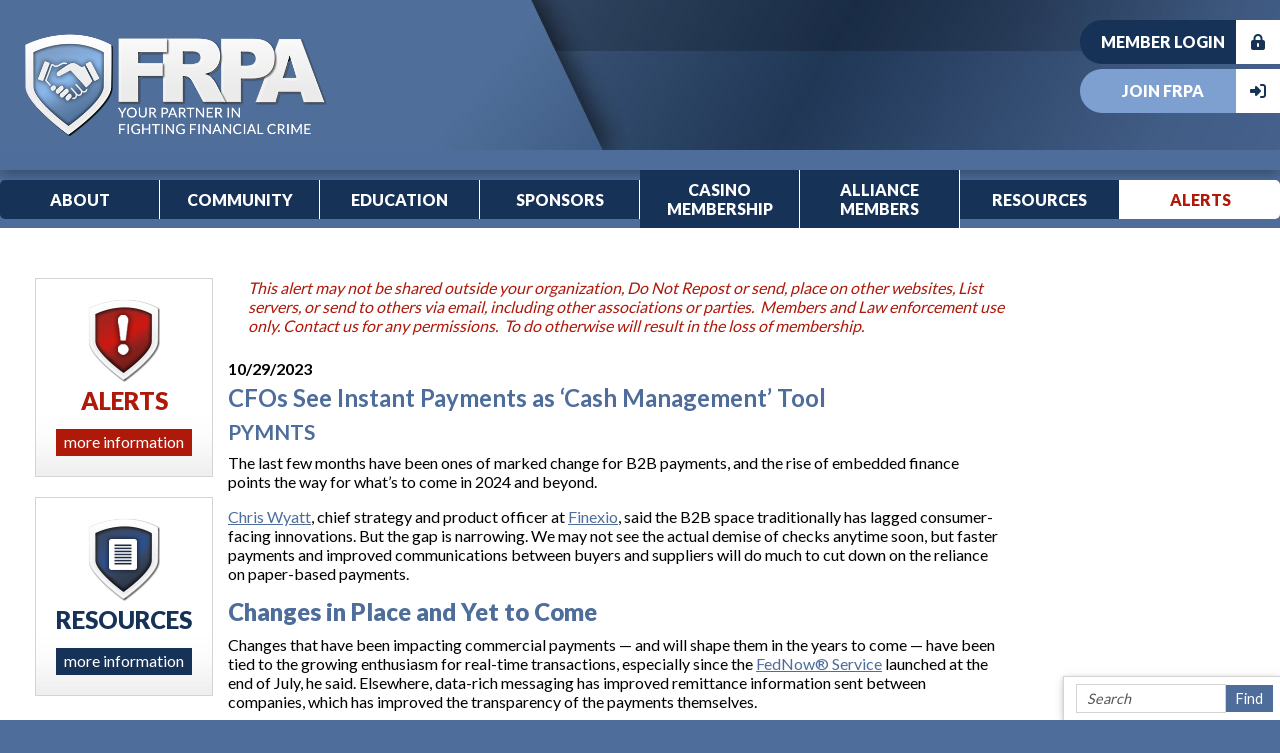

--- FILE ---
content_type: text/html; charset=utf-8
request_url: https://frpafraudviewer.org/aws/FRPA/pt/sd/news_article/543090/_PARENT/layout_details/false
body_size: 5128
content:

<!DOCTYPE HTML>
<html lang="en">
<head><!-- Begin Bootstrap Header -->
      <meta charset="utf-8">
      <meta http-equiv="X-UA-Compatible" content="IE=edge">
      <meta name="viewport" content="width=device-width, initial-scale=1">
      <!-- The above 3 meta tags *must* come first in the head; any other head content must come *after* these tags -->

      <script src="https://frpafraudviewer.org/bootstrap4/js/jquery-3.7.1.min.js"></script>

<!--  <link rel="stylesheet" href="/bootstrap4/css/fontawesome-all.min.css">-->
      <link rel="stylesheet" href="https://frpafraudviewer.org/fontawesome-6.4.2/css/all.min.css?ver=002" />

      <link href="https://frpafraudviewer.org/bootstrap4/css/bootstrap.min.css" rel="stylesheet">

      <link rel="stylesheet" href="https://frpafraudviewer.org/bootstrap4/css/mdb.min.css" xmlns="http://www.w3.org/1999/html">
      
      



<!-- End Bootstrap Header -->


                    <script src="/assets/application-60ff8bc8de862bde836e2c338c572e8df15124a40a140181527d5b5681022dd3.js"></script>
                    <link rel="stylesheet" media="screen" href="/assets/application-9503260fc8cec2d000c4c32051a873aa71b2f0bb6ef8a8d7cc04cf73a27f7e73.css" />
                    

<title>CFOs See Instant Payments as ‘Cash Management’ Tool</title>

<link rel="icon" type="image/x-icon" href="https://frpafraudviewer.org/aws/FRPA/am/gi/favicon.ico?ver=1" />

<link href="https://fonts.googleapis.com/css?family=Lato:100,300,400,700,900" rel="stylesheet">

<style type='text/css'>.temp {color:#FFF;}</style><link href='https://frpafraudviewer.org/aws/FRPA/pt/css/css_screen.css?ver=124' media='screen' rel='Stylesheet' type='text/css' />
<style type='text/css'>.temp {color:#FFF;}</style><link href='https://frpafraudviewer.org/aws/FRPA/pt/css/css_print.css?ver=2' media='print' rel='Stylesheet' type='text/css' />

<!--[if lt IE 9]>
  <script src="https://oss.maxcdn.com/html5shiv/3.7.2/html5shiv.min.js"></script>
  <script src="https://oss.maxcdn.com/respond/1.4.2/respond.min.js"></script>
<![endif]-->



<!-- Google tag (gtag.js) -->
<script async src="https://www.googletagmanager.com/gtag/js?id=G-7Z650RTXDG"></script>
<script>
  window.dataLayer = window.dataLayer || [];
  function gtag(){dataLayer.push(arguments);}
  gtag('js', new Date());

  gtag('config', 'G-7Z650RTXDG');
</script>


<meta name="description" content="The last few months have been ones of marked change for B2B payments, and the rise of embedded finance points the way for what’s to come in 2024 and beyond." />
<meta property="og:title" content="CFOs See Instant Payments as ‘Cash Management’ Tool" />
<meta property="og:url" content="https://frpafraudviewer.org/aws/FRPA/pt/sd/news_article/543090/_PARENT/layout_details/false" />
<meta property="og:description" content="The last few months have been ones of marked change for B2B payments, and the rise of embedded finance points the way fo..." /></head>

<body class="subpage">





<div id="social-links" class="z-depth-1 hide_on_print wow fadeInUp">
  <ul>
    <li id="site_search">
<div class="tcssearch">
<form action="/aws/FRPA/pt/get_search_results/543090" accept-charset="UTF-8" method="post"><input name="utf8" type="hidden" value="&#x2713;" /><input type="hidden" name="authenticity_token" value="AivsOFXXXvE9d7/ytROSN+YMwsgroKLi2N45NQHjSC2xiII5x+lhxe9X28c8OFdrL3LG0MuCs21dVnqaPl6WCg==" />
    <input type="hidden" name="component_name" id="component_name" value="search_sitewide" />
    <!-- <input type="text" id="dba-name-tcs" name="dba-name-tcs" />  -->
    <input type="text" name="search_phrase" id="search_phrase" value="Search" size="10" class="search_input" aria-label="Site Search" onFocus="javascript:this.value='';" placeholder="minimum 3 chars" /><input class="search_button" type="submit" value="Find" name="submit" />
</form>


</div></li>
  </ul>
</div>
<div id="header" class="z-depth-1-half">
  <div id="logo">
    <a href="https://frpafraudviewer.org/aws/FRPA/pt/sp/home_page">
    <img src="https://frpafraudviewer.org/aws/FRPA/am/gi/FRPA_logo_tagline.png?ver=6" border="0" alt="Financial & Retailers Protection Association" /></a>
  </div>
  <div id="header-buttons" class="hide_on_print">
    <div id="header-button-login">
      <a href="https://frpafraudviewer.org/aws/FRPA/pt/sp/members" class="tcs_logout">Member Login <i class="fas fa-lock-alt"></i></a>
    </div>
    <div id="header-button-join" class="tcsloginbutton">
      <a href="https://frpafraudviewer.org/aws/FRPA/pt/sp/join" >Join FRPA <i class="fas fa-sign-in-alt"></i></a>
    </div>
    <div id="header-button-profile" class="tcsloginbutton">
      <a href="https://frpafraudviewer.org/aws/FRPA/pt/sp/members" >My Profile <i class="fas fa-user"></i></a>
    </div>
  </div>
</div>


<div id="nav" class="col-md">
  <div class="navbar-expand-md">
    <button class="navbar-toggler" type="button" data-toggle="collapse" data-target="#navbarSupportedContent" aria-controls="navbarSupportedContent" aria-expanded="false" aria-label="Toggle navigation">
    <span class="navbar-toggler-icon"><i class="far fa-bars"></i> Menu</span>
    </button>
    <div class="row collapse navbar-collapse" id="navbarSupportedContent">
      <div class="nav-item col-md">
        <a href="#" data-toggle="dropdown">About</a>
        <div class="dropdown-menu">
          <ul>

<li><A HREF="https://frpafraudviewer.org/aws/FRPA/input_form/display_form_01_show?form_no=5&host=retain&contact_id=$$Contact ID$$" CLASS="tcs_button" TARGET="_parent">Contact</a></li>
<li><a href="https://frpafraudviewer.org/aws/FRPA/pt/sp/about" >Our Story</a></li>
<li><a href="https://frpafraudviewer.org/aws/FRPA/pt/sp/leadership" >Leadership</a></li>
<li><a href="https://frpafraudviewer.org/aws/FRPA/pt/sp/jobs" >Job Openings</a></li></ul>
        </div>
      </div>
      <div class="nav-item col-md">    
          <a href="https://frpa.tradewing.com/" target="_blank">Community</a>    
      </div>
       <div class="nav-item col-md">
        <a href="#" data-toggle="dropdown">Education</a>
        <div class="dropdown-menu">
          

<li><a href="https://frpafraudviewer.org/aws/FRPA/pt/sp/education" >Education</a></li>
<li><a href="https://frpafraudviewer.org/aws/FRPA/pt/sp/education_webinars_members_only" >View Webinars (Members Only)</a></li>
<li><a href="https://frpafraudviewer.org/aws/FRPA/pt/sp/events" >Upcoming Events</a></li>
        </div>
      </div>
      <div class="nav-item col-md">    
          <a href="https://frpafraudviewer.org/aws/FRPA/pt/sp/sponsors" >Sponsors</a>    
      </div>
      <div class="nav-item col-md">    
          <a href="https://frpafraudviewer.org/aws/FRPA/pt/sp/casino" >Casino Membership</a>    
      </div>
      <div class="nav-item col-md">    
          <a href="https://frpafraudviewer.org/aws/FRPA/pt/sp/alliance_members" >Alliance Members</a>    
      </div>
      <div class="nav-item col-md">    
          <a href="https://frpafraudviewer.org/aws/FRPA/pt/sp/resources" >Resources</a>    
      </div>
      <div id="member-nav" class="nav-item col-md ">    
          <a href="#" data-toggle="dropdown">Alerts</a>
        <div class="dropdown-menu">
          

<li><a href="https://frpafraudviewer.org/aws/FRPA/pt/sp/alerts" >Alerts</a></li>
<li><a href="https://frpafraudviewer.org/aws/FRPA/pt/sp/news" >Latest News</a></li>
        </div>  
      </div>
    </div>
  </div>
</div>
<div id="content">
  <div class="container-fluid">
    <div class="row">
      <div id="main" class="col-md-8 order-md-2">
        <div style="float:right; margin:0px 0px 20px 20px;"><div class="tcsnews"><p><span style="color: #ae190a;"><em>This alert may not be shared outside your organization, Do Not Repost or send, place on other websites, List servers, or send to others via email, including other associations or parties.&nbsp; Members and Law enforcement use only. Contact us for any permissions.&nbsp; To do otherwise will result in the loss of membership.</em></span></p></div></div>

<!-- ==================== Begin TCSRESULTS ==================== -->

<h5 class="tcsDetails">Complete Story<br/>&nbsp;</h5><div class="tcs-news-content"><h4 class="tcsDetails">10/29/2023</h4><h2 class="tcsDetails">CFOs See Instant Payments as ‘Cash Management’ Tool</h2><h3 class="tcsDetails">PYMNTS</h3><p>The last few months have been ones of marked change for B2B payments, and the rise of embedded finance points the way for what&rsquo;s to come in 2024 and beyond.</p>
<p><a href="https://www.linkedin.com/in/wyattchris/" target="_blank" rel="noopener"><span data-preserver-spaces="true">Chris Wyatt</span></a><span data-preserver-spaces="true">, chief strategy and product officer at&nbsp;<a href="https://www.finexio.com/" target="_blank" rel="noopener">Finexio</a>, said the B2B space traditionally has lagged consumer-facing innovations. But the gap is narrowing. We may not see the actual demise of checks anytime soon, but faster payments and improved communications between buyers and suppliers will do much to cut down on the reliance on paper-based payments.</span></p>
<h2><strong><span data-preserver-spaces="true">Changes in Place and Yet to Come</span></strong></h2>
<p><span data-preserver-spaces="true">Changes that have been impacting commercial payments &mdash; and will shape them in the years to come &mdash; have been tied to the growing enthusiasm for real-time transactions, especially since the&nbsp;<a href="https://www.frbservices.org/financial-services/fednow" target="_blank" rel="noopener">FedNow&reg; Service</a>&nbsp;launched at the end of July, he said. Elsewhere, data-rich messaging has improved remittance information sent between companies, which has improved the transparency of the payments themselves.</span></p>
<p><a href="https://www.pymnts.com/news/b2b-payments/2023/cfos-see-instant-payments-as-cash-management-tool?utm_source=Sailthru&amp;utm_medium=email&amp;utm_campaign=Main%20NL%2010/27&amp;utm_term=Main%20Newsletter" target="_blank" rel="noopener"><span data-preserver-spaces="true">Read more...</span></a></p></div><p class="tcs_printer_friendly"><a href="https://frpafraudviewer.org/aws/FRPA/page_template/show_detail/543090?model_name=news_article" target="_blank">Printer-Friendly Version</a></p><br/>

<!-- ==================== End TCSRESULTS ==================== -->

</div>
      <div class="sideleft" class="col-md-4 order-md-1">
        

<div id="sideleft">

  
<div id="box4" class="box">
  <img src="https://frpafraudviewer.org/aws/FRPA/am/gi/box_icon_alerts.png?ver=2" alt="Resources" border="0" class="box_icon" />
  <h2 class="box_title">Alerts</h2>
  <p class="box_text">The FRPA alert system distinguishes us from other groups by gathering and providing information to law enforcement, retailers AND financial institutions.</p>
  <a href="https://frpafraudviewer.org/aws/FRPA/pt/sp/alerts" class="box_link">more information</a>
</div>
  

<div id="box1" class="box">
  <img src="https://frpafraudviewer.org/aws/FRPA/am/gi/box_icon_resources.png?ver=2" alt="Resources" border="0" class="box_icon" />
  <h2 class="box_title">Resources</h2>
  <p class="box_text">Your electronic library to help in fighting financial fraud for all of our partners.</p>
  <a href="https://frpafraudviewer.org/aws/FRPA/pt/sp/resources" class="box_link">more information</a>
</div>

</div>
      </div>
    </div>
  </div>
</div>


<div id="footer">
  <div class="container">
    <div class="row">
      <div class="col-md-10">
        
<strong>&copy;2026 FRPA - Financial & Retailers Protection Association</strong><br/>
PO Box 41601 :: Plymouth, MN 55441<br/>
<a href="mailto:info@frpafraudviewer.org">info@frpafraudviewer.org</a>
<div align="center"><a href='https://frpafraudviewer.org/aws/FRPA/pt/sd/news_article/122732/_parent/layout_details/false' target='_parent'>Privacy Policy</a> | <a href='https://frpafraudviewer.org/aws/FRPA/pt/sd/news_article/122733/_parent/layout_details/false' target='_parent'>Refund Policy</a></div>
      </div>
      <div class="tcspromo col-md">
        <a href="http://www.associationsoftware.com" target="_blank">
        <img src="https://frpafraudviewer.org/aws/FRPA/am/gi/logo_tcspromo.png?ver=0" alt="Developed by TCS Software" border="0" /></a>
      </div>
    </div>
  </div>
</div>

<!-- Begin Bootstrap Footer -->

      <!-- Placed at the end of the document so the pages load faster -->
      <script src="https://frpafraudviewer.org/bootstrap4/js/popper.min.js"></script>
      <script src="https://frpafraudviewer.org/bootstrap4/js/bootstrap.min.js"></script>

      <!--<script>jQuery.noConflict();</script>-->


      <!-- If jQuery options present, then load jQuery add-on (UI) javascripts. But don't reload core jQuery libs since they are loaded above. -->
      

      <!-- Other TCS page-specific Bootstrap-related custom javascript -->
      

<!-- End Bootstrap Footer -->
<!-- Begin Bootstrap-MDB Footer -->

      <style>
          .btn, .btn.btn-sm { font-family: sans-serif;
                                  font-weight: 300;
                                  line-height: 1.255;
                                  color: #fff;
                                  cursor: pointer;
                                  -webkit-appearance: button;
                                  display:inline-block;
                                  white-space: nowrap;
                                  vertical-align: middle;
                                  border: 1px solid transparent;
                                  padding: 0.375em 0.75em;
                                  font-size: 1.0em;
                                  border-radius: 0.25em;
                                  text-transform: none;
                              }
          
          .btn-primary, 
          .btn-primary:hover, 
          .btn-primary:focus, 
          .btn-primary:active { background-color:#007bff !important; border-color:#007bff !important; }
          
          .btn-secondary, 
          .btn-secondary:hover, 
          .btn-secondary:focus, 
          .btn-secondary:active  { background-color:#6c757d !important;    border-color:#6c757d !important; }

          .btn-outline-secondary,
          .btn-outline-secondary:hover,
          .btn-outline-secondary:focus,
          .btn-outline-secondary:active  { color: #797979 !important; background-color:#fff !important; border-color:#fff !important; }

          .btn-danger, 
          .btn-danger:hover, 
          .btn-danger:focus, 
          .btn-danger:active { background-color:#dc3545 !important;    border-color:#dc3545 !important; }
          
          .btn-success, 
          .btn-success:hover, 
          .btn-success:focus, 
          .btn-success:active { background-color:#28a745 !important;    border-color:#28a745 !important; }

      </style>

    <!-- Placed at the end of the document so the pages load faster -->
    <!-- add following line to work-around bug in mdb.min.js -->
    <script>$.fn.pickadate = $.fn.pickadate || {};</script>
    <script src="https://frpafraudviewer.org/bootstrap4/js/mdb.min.js"></script>
    <script src="https://frpafraudviewer.org/bootstrap4/js/wow.min.js"></script>
    <script>
        new WOW().init();
    </script>

<!-- End Bootstrap-MDB Footer -->
</body>
</html>

--- FILE ---
content_type: text/css
request_url: https://frpafraudviewer.org/aws/FRPA/pt/css/css_screen.css?ver=124
body_size: 10765
content:
/* Screen stylesheet *//* Designed and developed by TCS Software (www.associationsoftware.com) */

/*
===========================================================================
@IMPORTED STYLESHEET: css_structure
---------------------------------------------------------------------------
*/

/**/body{  margin:0px;  padding:0px;  background:#4E6D9B;}img{  max-width:100%;  height:auto;}iframe{  max-width:100%;}.viewall{  padding:5px 15px;  background:#163257;  color:#ffffff !important;  text-decoration:none !important;  border-radius:5px;  display:inline-block;  margin:0px 0px 10px 0px;}.viewall::after{  font-family:"Font Awesome 5 Pro";   font-weight:900;   content:"\f330";  padding-left:15px;  display:inline-block;}.tcs_details_link{  padding:5px 10px;  background:#163257;  color:#ffffff !important;  font-size:.8rem;  text-decoration:none !important;  border-radius:5px;  display:inline-block;  margin:10px 0px 0px 0px;}.viewall::after, .tcs_details_link::after{  font-family:"Font Awesome 5 Pro";   font-weight:900;   content:"\f330";  padding-left:15px;  display:inline-block;}.title-link{  float:right;  font-size:.9rem;  text-decoration:none !important;  padding-top:10px;  color:#163257 !important;}.title-link i{  padding-left:5px;}.tcs_printer_friendly a{  background:#d4d4d4 url(https://frpafraudviewer.org/aws/FRPA/am/gi/icon-print.png?ver=1) no-repeat left center;  padding:10px 20px 10px 50px;  border-radius:5px;  color:#ffffff !important;  text-decoration:none !important;  margin:10px 0px 20px 0px;  font-weight:900;  display:inline-block;}.subpage .animated{  animation-name:none !important;}/* GENERAL SM ONLY ----------------------------------------- */@media (max-width: 767px) {  .wow, .animated  {    animation-name:none !important;  }  .imgright, .imgleft  {    margin:0px 0px 20px 0px;    float:none !important;  }}/* GENERAL SM/MD ONLY ----------------------------------------- */@media (max-width: 991px) {  .wow  {    animation-name:none !important;  }}/* GENERAL MD ------------------------------------------------- */@media (min-width: 768px) {  .imgleft  {    margin:0px 20px 20px 0px;  }  .imgright  {    margin:0px 20px 20px 0px;  }   .title .viewall  {    float:right;    padding-top:7px;  } }/* GENERAL LG ------------------------------------------------- */@media (min-width: 992px) {   }/* GENERAL XL ------------------------------------------------- */@media (min-width: 1200px) {  }/* ------------------------------------------------------------------------------- *//* HEADER ------------------------------------------------------------------------ *//* ------------------------------------------------------------------------------- */#header{  background: url(https://frpafraudviewer.org/aws/FRPA/am/gi/header_bg.jpg?ver=1) no-repeat center top;  padding:25px;}#logo img{  max-height:120px;}#header-buttons{  padding-top:10px;}#header-button-join, #header-button-profile, #header-button-login{  border-radius:50px;  margin-bottom:5px;}#header-button-join a, #header-button-profile a, #header-button-login a{  display:block;  text-decoration:none !important;  text-align:center;  padding:5px;  font-weight:900;  text-transform:uppercase;  color:#ffffff;  border-radius:50px;  height:44px;  padding-top:12px;}#header-button-join a, #header-button-profile a{  background:#7DA0D0;}#header-button-login a{  background:#163257;}#header-button-join i, #header-button-profile i, #header-button-login i{  float:right;  padding:14px 0px 0px 0px;  margin:-12px -5px -5px -5px;  border-radius:0px;  width:44px;  height:44px;  color:#163257;  text-align:center;  background:url(https://frpafraudviewer.org/aws/FRPA/am/gi/light_bg.png);}#header-button-join.tcsloginbutton_hide{  display:none;}#header-button-profile.tcsloginbutton{  display:none;}/* HEADER SM ONLY ----------------------------------------- */@media (max-width: 767px) {  }/* HEADER MD ------------------------------------------------- */@media (min-width: 768px) {  #header-buttons  {    position:absolute;    right:0px;    top:20px;    padding:0px;    width:175px;    padding-top:0px;    padding-bottom:20px;  }  #header-button-join a, #header-button-profile a, #header-button-login a  {    height:30px;  }  #header-button-join i, #header-button-profile i, #header-button-login i  {    width:40px;    height:30px;  }  #header-button-join, #header-button-profile, #header-button-login  {    border-radius:50px 0px 0px 50px;  }  #header-button-join a, #header-button-profile a, #header-button-login a  {    border-radius:50px 0px 0px 50px;  }}/* HEADER LG ------------------------------------------------- */@media (min-width: 992px) {  #header-buttons  {    width:200px;  }  #header-button-join a, #header-button-profile a, #header-button-login a  {    height:44px;  }  #header-button-join i, #header-button-profile i, #header-button-login i  {    width:44px;    height:44px;  }}/* HEADER XL ------------------------------------------------- */@media (min-width: 1200px) {}/* ------------------------------------------------------------------------------- *//* NAV --------------------------------------------------------------------------- *//* ------------------------------------------------------------------------------- */#nav a:link, #nav a:visited{  display:block;  text-decoration:none;  text-transform:uppercase;  font-weight:900;}#nav a i{  padding-right:10px;}/* NAV XS/SM ONLY ---------------------------------------------- */@media (max-width: 767px) {  #nav button  {    padding:10px;    font-size:1rem;    width:100%;    font-weight:900;    background:#163257;    border-radius:5px;  }  #nav .navbar-toggler-icon  {    height:auto;    width:100%;    color:#ffffff;  }  #nav .navbar-toggler-icon i  {    margin-right:5px;  }  #nav .navbar-collapse  {    background:#ffffff;    background:linear-gradient(#ffffff, #eeeeee);    border:1px solid #d4d4d4;    margin:0px 0px;    position:relative;    z-index:999;  }  .nav-item  {    clear:both;  }  #nav a:link, #nav a:visited  {    border-bottom:1px dashed #d4d4d4;    padding:10px;    color:#4E6D9B;  }  #nav a:hover  {    color:#7DA0D0;  }  #nav #member-nav a:link, #nav #member-nav a:visited  {   background:#ffffff;    color:#AE190A;  }  #nav .nav-item:last-child a  {    border-bottom:0px dashed #d4d4d4 !important;  }}/* NAV MD ----------------------------------------------------- */@media (min-width: 768px){  .nav-item  {    padding:0px;  }  #nav a:link, #nav a:visited  {    padding:10px 0px;    color:#ffffff;    border-right:1px solid #ffffff;    text-align:center;    color:#ffffff;    background:#163257;  }  #nav a:hover  {    background:#7DA0D0;  }  #nav #member-nav a:link, #nav #member-nav a:visited  {   background:#ffffff;     color:#AE190A;  }  #nav .nav-item:last-child a  {    border-right:0px solid #ffffff;    border-radius:0px 5px 5px 0px;  }  #nav .nav-item:first-child a  {    border-radius:5px 0px 0px 5px;  }}/* DROPDOWN ---------------------------------------------------------------------- *//* ------------------------------------------------------------------------------- */#nav .dropdown-menu ul{  list-style:none;  margin:0px;  padding:0px;}/* DROPDOWN XS/SM ONLY ---------------------------------------- */@media (max-width: 767px) {  #nav .dropdown-menu   {    position:static !important;    transform:none !important;    margin:0px;    padding:0px;    width:100%;  }}/* DROPDOWN MD ------------------------------------------------ */@media (min-width: 768px){  #nav .dropdown-menu   {    margin:0px;    width:250px;    border:1px solid #d4d4d4;    padding:0px;    right:0px;    background:#ffffff;    background:linear-gradient(#ffffff, #eeeeee);  }  #nav .dropdown-menu a:link, #nav .dropdown-menu a:visited  {    padding:10px 10px;    border-bottom:1px solid #d4d4d4;    background-color:transparent;    text-align:left;    color:#4E6D9B;  }  #nav .dropdown-menu a:hover  {    color:#163257;  }}/* SIDENAV ----------------------------------------------------------------------- *//* ------------------------------------------------------------------------------- */.sidenav{  margin-bottom:20px;}.sidenav h2{  background:#4E6D9B;  color:#ffffff;  padding:10px 25px;  border-radius:5px 5px 0px 0px;  margin:0px;  font-size:18px;}.sidenav ul{  list-style:none;  margin:0px;  padding:20px;  border:1px solid #d4d4d4;  background:#ffffff;  background:linear-gradient(#ffffff, #eeeeee);   border-radius:0px 0px 5px 5px;  display:block;  width:100%;}.sidenav ul li{}.sidenav ul li a:link, .sidenav ul li a:visited{  display:block;  text-decoration:none;  border-bottom:1px dashed #d4d4d4;  padding:10px 0px;  font-size:.9rem;}.sidenav li:first-child a{  padding-top:0px !important;}.sidenav li:last-child a{  padding-bottom:0px !important;  border-bottom:0px dashed #d4d4d4 !important;}/* -- SIDENAV XS ONLY ------------------------------------------ */@media (max-width: 575px) {  .sidenav-title  {    display:none;  }  .sidenav button  {    padding:10px;    font-size:1rem;    width:100%;    font-weight:900;    background:#ffffff;     background:linear-gradient(#ffffff, #d4d4d4);    border:1px solid #d4d4d4;  }  .sidenav .navbar-toggler-icon  {    height:auto;    width:100%;    color:#4E6D9B;  }  .sidenav .navbar-toggler-icon i  {    margin-right:5px;  }  .sidenav ul.navbar-nav  {    margin:0px 0px;    border:1px solid #d4d4d4;  }  .sidenav .dropdown-menu   {    position:static !important;    transform:none !important;    margin:10px;    padding:0px;  }}/* -- SIDENAV LG ONLY ------------------------------------------ */@media (min-width: 992px) and (max-width: 1199px){  .sidenav ul  {    padding:15px;  }}/* ------------------------------------------------------------------------------- *//* BANNER ------------------------------------------------------------------------ *//* ------------------------------------------------------------------------------- */#banner{  position:relative;}#banner .carousel-control-prev {  bottom:50%;  top:50%;  height:30px;  width:30px;  left:10px;  background:@dprimary;  border-radius:25px;  margin-top:-15px;}#banner .carousel-control-next {  bottom:50%;  top:50%;  height:30px;  width:30px;  right:10px;  background:@dprimary;  border-radius:25px;  margin-top:-15px;}#banner .tcsnewsarticle_photo{  width:100%;}#banner .tcsnewsarticle_photo img{  width:100%;}#banner-subpage{  background:@priamry;  background:linear-gradient(to bottom right, @priamry, @dpriamry);  height:20px;}.banner-text {  background:#ffffff;  padding:20px;  font-size:.9rem;}.banner-text p:last-child{  margin-bottom:0px;}/* BANNER MD ------------------------------------------------- */@media (min-width: 768px) {  #banner-subpage  {    height:25px;  }     #banner .carousel-control-prev   {    height:50px;    width:50px;    left:25px;    margin-top:-25px;  }  #banner .carousel-control-next   {    height:50px;    width:50px;    right:25px;    margin-top:-25px;  }  .banner-text   {    padding:25px;  }  #banner .carousel-item .admin_controls a  {    color:#ffffff !important;  }}/* BANNER LG ------------------------------------------------- */@media (min-width: 992px) {  #banner-subpage  {    height:170px;  }       .banner-text   {    position:absolute;    bottom:30px;    right:30px;    left:50%;    margin-left:30px;    padding:30px;    opacity:.9;    border-radius:5px;  }}/* BANNER XL ------------------------------------------------- */@media (min-width: 1200px) {  #banner-subpage  {    height:200px;  }     .banner-text   {    bottom:50px;    right:50px;    left:50%;    margin-left:50px;  }  }/* BOXES ---------------------------------------------------------------------- */#boxes{  background:url(https://frpafraudviewer.org/aws/FRPA/am/gi/box_bg.png?ver=2) repeat-x left bottom;  border:1px solid #d4d4d4;}#boxes .container{}.box{  text-align:center;  background:url(https://frpafraudviewer.org/aws/FRPA/am/gi/box_header_bg.png?ver=2) repeat-x left top;  padding:20px !important;  border-right:1px solid #d4d4d4;  height:280px;  position:relative;}#box1{  border-left:1px solid #d4d4d4;}#box2{  border-left:1px solid #d4d4d4;}#box3{  border-left:1px solid #d4d4d4;}#box4{  border-left:1px solid #d4d4d4;}.box_icon{  margin:-55px 0px 8px 0px;}.box_title{  text-transform:uppercase;  margin:0px 0px 15px 0px;  font-weight:800;}#box1 .box_title{  color:#163257;}#box2 .box_title{  color:#4E6D9B;}#box3 .box_title{  color:#31853F;}#box4 .box_title{  color:#AE190A;}.box_link{  display:block;  color:#ffffff !important;  text-decoration:none !important;  padding:3px 0px 5px 0px;  position:absolute;  bottom:20px;  left:10%;  width:80%;}#box1 .box_link{  background:#163257;}#box2 .box_link{  background:#4E6D9B;}#box3 .box_link{  background:#31853F;}#box4 .box_link{  background:#AE190A;}.sideleft .box{  text-align:center;  background:url(https://frpafraudviewer.org/aws/FRPA/am/gi/box_header_bg.png?ver=2) repeat-x left bottom;  padding:20px !important;  border:1px solid #d4d4d4;  height:auto;  position:relative;  margin:0px 0px 20px 0px;}.sideleft .box_icon{  margin:0px 0px 5px 0px;}.sideleft .box_title{  text-transform:uppercase;  margin:0px 0px 15px 0px;  font-weight:800;}.sideleft .box_text{  display:none;}.sideleft .box_link{  display:block;  color:@lfont !important;  text-decoration:none !important;  padding:3px 0px 5px 0px;  position:static;  width:auto;}/* BOXES MONITOR ---------------------------- */@media (min-width:993px) and (max-width:1200px) {   }/* BOXES TABLET ---------------------------- */@media (min-width:769px) and (max-width:992px) {   .box  {    height:350xp;  }  .box_title  {    font-size:20px;    margin-top:2px;  }}/* BOXES PHONE ---------------------------- */@media (max-width:768px) {   #boxes  {    padding:10px 0px 0px 0px;  }  .box  {    background-image:none;    height:auto;    border:1px solid #d4d4d4 !important;    margin:0px 0px 10px 0px;    padding:20px !important;  }  .box_icon  {    margin:0px 0px 10px 0px;  }  .box_link  {    position:static;    width:auto;  }}/* ------------------------------------------------------------------------------- *//* CONTENT ----------------------------------------------------------------------- *//* ------------------------------------------------------------------------------- */#content{  padding:20px 5px;  background:#ffffff;}.content-box{  padding:25px;  border:1px solid #d4d4d4;  border-radius:10px;}.content-boxes{  padding-top:30px;}.content-boxes .content-box{  height:100%;}#main .content-box{  height:100%;}#main .container-fluid{  padding:0px;}/* CONTENT MD ------------------------------------------------ */@media (min-width: 768px){  }/* CONTENT LG ------------------------------------------------- */@media (min-width: 992px) {  #content  {    padding:30px 15px;  }  }/* CONTENT XL ------------------------------------------------- */@media (min-width: 1200px) {  #content  {    padding:50px 35px;  }  }/* ------------------------------------------------------------------------------- *//* SPONSORS ---------------------------------------------------------------------- *//* ------------------------------------------------------------------------------- */.sponsors-item{  width:18%;  float:left;  text-align:center;  border-radius:5px;  border:1px solid #d4d4d4;  overflow:hidden;  margin:0px 1%;}.sponsors-item center{  padding:20px;}.sponsors-item h4{  padding:5px;  color:#ffffff;  margin:0px;}.section_sp1 h4{  background:#555555;}.section_sp2 h4{  background:#000000;}.section_sp3 h4{  background:#4E6D9B;}.section_sp4 h4{  background:#163257;}.section_sp5 h4{  background:#7DA0D0;}.sponsors-item .tcsnewsarticle_photo{  padding:0px !important;  background:transparent !important;  border:0px solid #d4d4d4 !important;  float:none !important;  margin:0px 0px 0px 0px !important;}#sponsors-container .carousel-control-prev,#sponsors-container .carousel-control-next{  background:#000000;  width:30px;  border-radius:30px;  height: 30px;  top: 50%;  margin-top: -15px;}#sponsors-container .carousel-indicators{  display:none;}.sponsors-all_even td, .sponsors-all_odd td{  border:1px solid #d4d4d4;  padding:20px;  text-align:center;}.sponsors-all_even td.tcs-empty, .sponsors-all_odd td.tcs-empty{  border:0px solid #d4d4d4;}.sponsors-all_even td .tcsnewsarticle_photo, .sponsors-all_odd td .tcsnewsarticle_photo{  border:1px solid #d4d4d4;  padding:20px;  margin-bottom:20px;}.sponsors-all_even td .tcs_details_link, .sponsors-all_odd td .tcs_details_link{  display:block;  background:#7DA0D0;  padding:7px 0px;  text-decoration:none;  color:#ffffff !important;  border-radius:20px;}.sponsors-all .tcslegend{  display:none;}.sponsors-all .tcslegendtitle{  padding:10px;  background:#eeeeee;  margin:20px 0px;}.sponsors-all .back_to_top{  display:none;}.sponsors-all #list-sponsors-all-SP2-MSHO.tcslegendtitle{  background:#000000;  color:#ffffff;}.sponsors-all #list-sponsors-all-SP3-MSHO.tcslegendtitle{  background:@red;  color:#ffffff;}.sponsors-all #list-sponsors-all-SP4-MSHO.tcslegendtitle{  background:@gold;  color:#ffffff;}.sponsors-all #list-sponsors-all-SP5-MSHO.tcslegendtitle{  background:@blue;  color:#ffffff;}/* SPONSORS SM ONLY ----------------------------------------- */@media (max-width: 767px) {  #sponsors-screen  {    display:none;  }}/* SPONSORS MD ------------------------------------------------- */@media (min-width: 768px) {  #sponsors-mobile  {    display:none;  }}/* SPONSORS LG ------------------------------------------------- */@media (min-width: 992px) { }/* SPONSORS XL ------------------------------------------------- */@media (min-width: 1200px) {}/* ------------------------------------------------------------------------------- *//* FOOTER ------------------------------------------------------------------------ *//* ------------------------------------------------------------------------------- */#footer{  background:#4E6D9B;  color:#ffffff;  font-size:.8rem;  padding:25px 25px 80px 25px;}#footer a{  color:#ffffff !important;}#footer .tcspromo{  padding-top:25px;}/* FOOTER MD --------------------------------------------------- */@media (min-width: 768px) {  #footer .tcspromo  {    text-align:right;    padding-top:0px;  }}/* ------------------------------------------------------------------------------- *//* SOCIAL BAR -------------------------------------------------------------------- *//* ------------------------------------------------------------------------------- */#social-links{  text-align:right;  position:fixed;  bottom:0px;  right:0px;  left:0px;  background:#ffffff;  z-index:999;  padding:7px;  border-top:1px solid #d4d4d4;}#social-links ul{  margin:0px;  padding:0px 0px;  list-style:none;}#social-links ul li{  margin:0px 0px 0px 5px;  padding:0px 0px 0px 0px;  float:right;}#social-links .social_icon a{  display:block;  padding:5px 0px;  width:30px;  text-align:center;  background:#4E6D9B;  color:#ffffff;}#site_search{  margin-right:0px !important;}#site_search input.search_button{  border:0px;  padding:5px 10px;  height:auto;  background:#4E6D9B;  color:#ffffff;  border-radius:0px;}#site_search .search_input{  background:#ffffff;  width:115px;  border:1px solid #d4d4d4;  color:#555555;  height:auto;  padding:5px 10px;  font-style:italic;  box-sizing:border-box;}#site_search input.search_button,#site_search .search_input{  font-size:.8rem;}/* SOCIAL BAR MD ------------------------------------------------- */@media (min-width: 768px) {  #site_search input.search_button, .section_search input.search_button, input.tcsFormButton,  #site_search .search_input, .section_search .search_input  {    font-size:.9rem;  }  #social-links  {    left:auto;    border-left:1px solid #d4d4d4;  }  #site_search .search_input  {    width:150px;  }}/* ------------------------------------------------------------------------------- *//* HOMEPAGE NEWS STYLES ---------------------------------------------------------- *//* ------------------------------------------------------------------------------- */.tcsnews.home_even, .tcsnews.home_odd{}.home_even, .home_odd{  padding-bottom:20px;  margin-bottom:20px;  border-bottom:1px dashed #d4d4d4;} .home_even .tcsnewsarticle_photo, .home_odd .tcsnewsarticle_photo{  width:100%;  height:92px;  background:url(https://frpafraudviewer.org/aws/FRPA/am/gi/news_bg.jpg?ver=2) no-repeat center center;  background-size:cover;  margin-bottom:20px;  overflow:hidden;  border:1px solid #d4d4d4;}.home .tcsnewsarticle_photo img{  width:100%;}/* HOMEPAGE NEWS MD ------------------------------------------------- */@media (min-width: 768px) {   .home_even, .home_odd  {    position:relative;    min-height:120px;    padding-left:150px;  }   .home_even .tcsnewsarticle_photo, .home_odd .tcsnewsarticle_photo  {    position:absolute;    left:0px;    top:0px;    width:130px;  } }  /* GENERAL SM ONLY ----------------------------------------- */@media (max-width: 767px) {  .home_even td, .home_odd td  {    float:left;    width:100%;    height:auto;  } }/* ------------------------------------------------------------------------------- *//* COMPONENTS -------------------------------------------------------------------- *//* ------------------------------------------------------------------------------- */.tcsnews_odd, .tcsnews_even, .tcslinks_odd, .tcslinks_even, .tcsjobs_even, .tcsjobs_odd{  margin:0px 0px 20px 0px;}.tcsnews h5, .tcscalendars h5, .tcslinks h5, .tcsjobs h5{  color:#555555;  margin:0px 0px 5px 0px;}.tcsnews a, .tcscalendars a, .tcsjobs a, .topstory a{  text-decoration:none !important;}.tcslinks table tr td{  padding:0px 20px 20px 0px;}.tcsnews h3, .tcscalendars h3, .tcslinks h3, .tcsjobs h3{  margin:0px 0px 5px 0px;}.tcsnews h4, .tcscalendars h4, .tcslinks h4, .tcsjobs h4{  margin:0px 0px 5px 0px;}.tcsnews p, .tcscalendars p, .tcslinks p{  margin:0px 0px 5px 0px;}.PageResults, .NewsResults, .CalendarResults, .LinksResults{  margin-bottom:25px;}.tcssearch .odd, .tcssearch .even{  margin-bottom:10px;}.tcsUserCreatedForm{  border:0px !important;}.none_at_this_time{  display:none;}h5.tcsDetails{  display:none;}.tcsSubHeadFont{  font-size:25px;  margin:10px 0px;  padding:0px;  border:1px dashed #d4d4d4;  color:#4E6D9B;}/* ------------------------------------------------------------------------------- *//* BOARD ------------------------------------------------------------------------- *//* ------------------------------------------------------------------------------- */.board td{  border:1px solid #eeeeee;  padding:20px;}.board td.tcs-empty{  border:0px;  padding:0px;}.board td h3{  border-bottom:1px solid #eeeeee;  padding-bottom:10px;  margin-bottom:10px;}.board td .tcsnewsarticle_photo{  margin:0px 0px 10px 0px;  border:1px solid #eeeeee;  padding:5px;  background:#ffffff;}.councillors h3{  font-size:1.1rem;}/* BOARD SM ONLY ----------------------------------------- */@media (max-width: 767px) {  .board td, .councillors td, .tcslinks td  {    float:left;    width:100%;  }  .board td .tcsnewsarticle_photo img  {    width:100%;  } }/* BOARD MD --------------------------------------------------- */@media (min-width: 768px) {  .board td .tcsnewsarticle_photo  {    float:right;    margin:0px 0px 10px 10px;  }   .board td .tcsnewsarticle_photo img  {    width:80px;  }  }/* ------------------------------------------------------------------------------- *//* STAFF STYLES ------------------------------------------------------------------ *//* ------------------------------------------------------------------------------- */.staff_even, .staff_odd{  padding:20px;  margin:0px 0px 20px 0px;  border:1px solid #d4d4d4;}.staff h3{  margin:0px 0px 10px 0px;  padding:0px 0px 10px 0px;  border-bottom:1px dashed #d4d4d4;}.staff h3 a{  text-decoration:none !important;}.staff .tcsnewsarticle_photo{  margin:0px 0px 10px 0px;  border:1px solid #d4d4d4;  padding:10px;  background:#ffffff;}/* STAFF SM ONLY ----------------------------------------- */@media (max-width: 767px) {  .staff .tcsnewsarticle_photo img  {    width:100%;  } }/* STAFF MD --------------------------------------------------- */@media (min-width: 768px) {  .staff .tcsnewsarticle_photo  {    float:right;    margin:0px 0px 20px 20px;  }   .staff .tcsnewsarticle_photo img  {    width:100px;  }  }/* ------------------------------------------------------------------------------- *//* STORE STYLES ------------------------------------------------------------------ *//* ------------------------------------------------------------------------------- */.store_even, .store_odd, .store-news_even, .store-news_odd{  padding:20px 20px 20px 20px;  border:1px solid #d4d4d4;  margin-bottom:20px;  font-size:.9rem;}.store h2, .store-news h3{  margin-bottom:15px;  padding-bottom:15px;  border-bottom:1px dashed #d4d4d4;  font-size:1.2rem;}.store h3{  font-size:1rem;}.store .tcsproducts_thumb, .store-news .tcsnewsarticle_photo{  float:right;  margin:0px 0px 20px 20px;  border:1px solid #d4d4d4;}.store .tcsproducts_thumb img, .store-news .tcsnewsarticle_photo img{  width:100px;  height:auto;  border:10px solid #eeeeee;  background:#ffffff;}.store form{  background:linear-gradient(to right, #ffffff, #eeeeee);  clear:both;  text-align:right;  border:1px solid #d4d4d4;  padding:10px;}.store form br{  display:none;}.store form .button{  background:#4E6D9B;  color:#ffffff !important;  border:0px solid #d4d4d4;  padding:5px 15px;  display:inline-block;  border-radius:5px;}.store .red.alert {  display: block;  color:#ffffff;  background: #555555 !important;  font-size: .7rem;  text-align: center;  margin: 10px 0px 0px 0px;}/* STORE SM ONLY ----------------------------------------- */@media (max-width: 767px) {  .store .tcsproducts_thumb, .store-news .tcsnewsarticle_photo  {    float:none;    margin:0px 0px 20px 0px;    background:#eeeeee;    display:block;    width:100%;    border:1px solid #d4d4d4;    text-align:center;  }  .store form  {    text-align:left;  }  .store form .button  {    width:100%;  }  .store form input, .store form select  {    width:100%;    background:#ffffff;  }}/* ------------------------------------------------------------------------------- *//* CALENDAR LIST ----------------------------------------------------------------- *//* ------------------------------------------------------------------------------- */.tcscalendars_odd, .tcscalendars_even{  padding:25px 0px 25px 60px;  border-top:1px dashed #d4d4d4;}.tcscalendars .datestamp {  width:50px;  margin:0px 0px 15px -60px;  float:left;  text-align:center;  clear:left;  padding:0;  height:50px;  border:1px solid #d4d4d4;  overflow:hidden;  border-radius:5px;}	.tcscalendars .datestamp h5 {  padding:4px 0px 0px 0px;  display:block;  width:50px;  color:#ffffff;  background:#4E6D9B;  font-size:13px;}.tcscalendars h5 span.bignumber {  font-size:20px;  font-weight:bold;  color:#4E6D9B;  display:block;  margin-top:3px;  background:#ffffff;  padding:3px 0px;}.tcscalendars .tcs_details_link{  background:#163257;  color:#ffffff;  font-size:.8rem;  margin:0px 0px 0px 0px;  padding:3px 10px;  border-radius:5px;}/* CALENDAR LIST MD ONLY ------------------------------------------------- */@media (min-width: 768px) and (max-width: 991px) {  .tcscalendars_odd, .tcscalendars_even  {    padding:0px 0px 30px 0px;  }    .tcscalendars .datestamp   {    display:none;  }}/* ------------------------------------------------------------------------------- *//* CALENDAR BOX ------------------------------------------------------------------ *//* ------------------------------------------------------------------------------- */table.calendarbox{  width:100%;  margin-bottom:20px;}.calendarbox td.nodate {  background-color:transparent;  border-color:transparent;}.calendarbox tr.monthrow th {  border:0px;  background-color:transparent;  height:auto;  padding:3px 0px;  text-align:center;  color:#4E6D9B;}.calendarbox tr.monthrow th a {  text-decoration:none;  color:#4E6D9B;}.calendarbox tr.monthrow th a:visited, .calendarbox tr.monthrow th a:hover {  text-decoration:none;}.calendarbox th {  text-align:center;  height:30px;  color:#ffffff;  font-weight:bold;  vertical-align: middle;	  border:1px solid #ffffff;  background-color:#4E6D9B;}	.calendarbox td {  text-align:center;  vertical-align:middle;  height:30px;  background-color:#ffffff;  border:1px solid #d4d4d4;}.calendarbox td.eventdate {  background-color:#163257;  font-weight:bold;  text-decoration:none;  color:#ffffff;}.calendarbox td.todaydate {  background-color:#163257;  font-weight:bold;  color:#ffffff;}.calendarbox td.eventdate.todaydate {  background-color:#163257;  color:#ffffff;}.calendarbox td.eventdate a:link, .calendarbox td.eventdate a:hover, .calendarbox td.eventdate a:visited {  color:#ffffff;  text-decoration:none;}.calendarbox td.eventdate:hover {  background-color:#4E6D9B;}.calendarbox .events {  position:relative;  font-size:.8rem;}.calendarbox .events ul {  text-align:left;  position:absolute;  display:none;  z-index:9999;  padding:15px;  margin:0px;  background-color:#4E6D9B;  border:2px solid #ffffff;  color:#ffffff;  width:300px;  border-radius:5px;  list-style:none;  max-height:350px;  overflow:auto;}.calendarbox .events li {  padding-bottom:5px;  margin:0px;  padding:0px;}.calendarbox .events li h3 {  margin:0px 0px 5px 0px;  color:#ffffff;}.calendarbox .events li h4 {  margin:0px;  color:#ffffff;}	.calendarbox .events li p {  font-weight:normal;  color:#ffffff;}	.calendarbox .events li + li {  margin-top:10px;  border-top:1px solid #ffffff;  padding-top:10px;}	.calendarbox td.eventdate .events li a:hover {  text-decoration:underline;}/* ------------------------------------------------------------------------------- *//* ACCORDION STYLES -------------------------------------------------------------- *//* ------------------------------------------------------------------------------- */.accordion .tcslegend{  display:none;}.accordion_odd, .accordion_even{  padding:10px 15px 10px 40px;  border:1px solid #d4d4d4;  margin:0px 0px 5px 0px;  position:relative;  background-image:linear-gradient(to bottom right,#ffffff, #eeeeee);}.tcs_accordion_title{  text-decoration:none !important;}.tcs_accordion_title h3{  display:block !important;  width:auto;  margin:0px;  font-size:20px;}.tcs_accordion_title h4{  }.tcs_accordion_content{  padding:20px;  margin-top:10px;  border:1px dashed #d4d4d4;  background:#fbfbfb;  margin-left:-25px;}.tcs_accordion_closed_icon{  background:url(https://frpafraudviewer.org/aws/FRPA/am/gi/accordian_closed.png?ver=0) no-repeat left center;  width:20px;  height:20px;  display:block;  position:absolute;  left:15px;  top:10px;}.tcs_accordion_open_icon{  background:url(https://frpafraudviewer.org/aws/FRPA/am/gi/accordian_open.png?ver=0) no-repeat left center;  width:20px;  height:20px;  display:block;  position:absolute;  position:absolute;  left:15px;  top:10px;}.accordion_legend .tcs_accordion_title{  display:block;  color:#000000;  padding:10px;  border:1px solid #d4d4d4;  background-image:linear-gradient(to bottom right,#ffffff, #eeeeee);  margin-top:-15px;  font-weight:900;}.accordion_legend .tcs_accordion_closed_icon, .accordion_legend .tcs_accordion_open_icon{  float:left;  position:static;}.accordion_legend_odd, .accordion_legend_even{  margin:20px;}.accordion_legend .tcs_accordion_content{  margin:0px 0px 10px 0px;  padding:20px;}.accordion_legend .tcs_accordion_content .tcslinks h3{  font-size:16px;}/* ------------------------------------------------------------------------------- *//* FORUM STYLES ------------------------------------------------------------------ *//* ------------------------------------------------------------------------------- */.forum_even, .forum_odd{  padding:20px;  margin:0px 0px 20px 0px;  border:1px solid #d4d4d4;  background:#ffffff;  background:linear-gradient(#ffffff, #eeeeee);}.forum .tcs_details_link{  padding:5px 15px;  background:#163257;  color:#ffffff !important;  text-decoration:none !important;  border-radius:5px;  display:inline-block;  margin:0px 0px 10px 0px;}.forum h3{  margin:0px 0px 10px 0px;  padding:0px 0px 10px 0px;  border-bottom:1px solid #d4d4d4;}.forum-side h3{  padding:10px !important;  background:transparent !important;  color:#4E6D9B;  margin:0px;  font-size:1rem;}.forum-page h4.tcsDetails, .forum-page .tcs_printer_friendly{  display:none;}/* ------------------------------------------------------------------------------- *//* FORM STYLES ------------------------------------------------------------------- *//* ------------------------------------------------------------------------------- */.commentbox, #commentform{  background:#ffffff !important;  background:linear-gradient(#ffffff, #eeeeee) !important;  border-radius:0px !important;  border:1px solid #d4d4d4 !important;  padding:20px !important;  width:100% !important;  font-size:1rem !important;  margin-bottom:10px !important;}#commentformdiv a:first-child{  padding:10px 15px;  background:#163257;  color:#ffffff !important;  text-decoration:none !important;  border-radius:5px;  display:inline-block;  margin:0px 0px 10px 0px;}#commentformdiv .button{  padding:10px 15px !important;  background-color:#4E6D9B !important;  color:#ffffff !important;  text-decoration:none !important;  border-radius:5px;  display:inline-block;  margin:0px 0px 10px 0px !important;}input[type='checkbox'], input[type="radio"]{  display:inline !important;}::-webkit-input-placeholder /* WebKit, Blink, Edge */{  color:#555555;}:-moz-placeholder /* Mozilla Firefox 4 to 18 */{  color:#555555;  opacity: 1;}::-moz-placeholder /* Mozilla Firefox 19+ */{  color:#555555;  opacity: 1;}:-ms-input-placeholder /* Internet Explorer 10-11 */{  color:#555555;}::-ms-input-placeholder /* Microsoft Edge */{  color:#555555;}.tcsUserCreatedForm input, .tcsUserCreatedForm select, .tcsUserCreatedForm textarea,.tcsInputForm input, .tcsInputForm select, .tcsInputForm textarea,#loginform input, #loginform select, #loginform textarea, #commentform input, #commentform textarea{  margin:0px;  padding:10px !important;  border:1px solid #d4d4d4 !important;  box-shadow:0px 0px 0px !important;  width:auto;  max-width:100%;  box-sizing:border-box;  height:auto;  border-radius:5px;  background:#ffffff;}.tcsUserCreatedForm select, .tcsInputForm select, #loginform select{  background:#ffffff;  background:url(https://frpafraudviewer.org/aws/FRPA/am/gi/accordian_open.png?ver=0) no-repeat 95% center;  background:url(https://frpafraudviewer.org/aws/FRPA/am/gi/accordian_open.png?ver=0) no-repeat 95% center, linear-gradient(#ffffff, #eeeeee);  -webkit-appearance: none;  -moz-appearance: none;  appearance: none;}.tcsUserCreatedForm td,.tcsInputForm td,#loginform td{  vertical-align:middle !important;  padding:2px;}.tcsUserCreatedForm_table,.tcsInputForm_table,#loginform_table{  border-spacing:3px;}.tcsUserCreatedForm_table input,.tcsInputForm_table input,#loginform_table input{  padding:3px;  margin-bottom:20px;}.tcsUserCreatedForm,.tcsInputForm,#loginform{  padding:0px;  max-width:100%;}.formtitle{  margin-bottom:15px;  padding-bottom:15px;  border-bottom:1px solid #d4d4d4;}.tcsUserCreatedForm_Table h3,.tcsInputForm_Table h3,#loginform_Table h3{  margin:20px 0px;}.tcsUserCreatedForm .valid.required,.tcsInputForm .valid.required,#loginform .valid.required{  background-position:98%;}.tcsUserCreatedForm [type="radio"], .tcsUserCreatedForm [type="checkbox"],.tcsInputForm [type="radio"], .tcsInputForm [type="checkbox"],#loginform [type="radio"], #loginform [type="checkbox"],#commentform [type="radio"], #commentform [type="checkbox"] {  position:static;  visibility:visible;}.tcsUserCreatedForm input.button,.tcsInputForm input.button,#loginform input.button,.tcsFormButton{  background:#4E6D9B;  text-align:center;  color:#ffffff;  border:0px solid #d4d4d4;}#tcs-login-panel .row{  margin:0px;}#tcs-login-panel [class*="col-"] {  padding-left: 0;  padding-right: 0;}#tcs-login-panel #new-user{  width:100%;}/* FORM XS/SM ONLY ------------------------------------------ */@media (max-width: 767px) {  .commentbox   {    padding:10px !important;  }  .tcsUserCreatedForm td,  .tcsInputForm td,  #loginform td  {    float:left;    width:96%;    padding:2px 2%;    text-align:left !important;  }  .tcsUserCreatedForm input, .tcsUserCreatedForm select, .tcsUserCreatedForm textarea,  .tcsInputForm input, .tcsInputForm select, .tcsInputForm textarea,  #loginform input, #loginform select, #loginform textarea  {    max-width:100%;  }}/* ------------------------------------------------------------------------------- *//* MEMBER PROFILE STYLES --------------------------------------------------------- *//* ------------------------------------------------------------------------------- */.profile-button{  margin:5px 0px;}.profile-button a{  display:block;  color:#ffffff !important;  text-decoration:none !important;  padding:7px 10px;  background:#163257;  background:linear-gradient(to right,@dsecondary, #163257);  text-align:center;  border-radius:5px;}.profile-box .profile-button{  float:none;  margin:15px 0px 0px 0px;}.profile-box{  padding:15px;  border:1px solid #d4d4d4;  margin-bottom:10px;  border-radius:5px;  overflow:hidden;}.profile-box span{  font-weight:900;  display:inline-block;  width:100%;  color:#cccccc;}.profile-box h3{  padding:15px;  background:#4E6D9B;  background:linear-gradient(to right,#4E6D9B, @lprimary);  color:#ffffff;  margin:-15px -15px 15px -15px;}.profile-box ul + h3{  margin-top:15px;}.profile-box ul{  list-style:none;  margin:0px;  padding:0px;}.profile-box ul li{  padding:15px;  border-bottom:1px dashed #d4d4d4;}.profile-box ul li:last-child{  padding:15px;  border-bottom:0px dashed #d4d4d4;}.profile-photo{  margin:10px 0px;  border:1px solid #d4d4d4;  padding:10px;  text-align:center;  background:#eeeeee;}.profile-photo .profile-image{  margin:0px auto;}.memberbutton{  display:block;  padding:10px 20px;  background:#4E6D9B;  color:#ffffff !important;  text-decoration:none !important;  text-align:center;  margin:15x 0px 0px 0px;}.alertbutton{  background:#AE190A !important;}#member_docs{  padding:30px;  width:38%;  float:left;  box-sizing: border-box;  border:1px solid #d4d4d4;  clear:left;}/* MEMBER PROFILE MD ------------------------------------------------- */@media (min-width: 768px) {  .profile-button  {    float:right;    margin:0px 0px 0px 5px;  }  .profile-left .profile-box  {    margin-right:10px;  }  .profile-box span  {    width:120px;  }}/* ------------------------------------------------------------------------------- *//* DIRECTORY SEARCH STYLES ------------------------------------------------------- *//* ------------------------------------------------------------------------------- */.pagination a, .pagination .current{  padding:0px 3px;}.tcsDirectory .tcsMapRecord{  display:none;}.directory-search-container{  border:1px solid #d4d4d4;  padding:20px;  background:#ffffff;   background:linear-gradient(#ffffff, #eeeeee);}.directory-search-container h3{  border-bottom:1px dashed #d4d4d4;  padding-bottom:10px;  margin-bottom:10px;}.directory-search-container input, .directory-search-container select{  border:1px solid #d4d4d4;  box-sizing:border-box;  padding:10px;  width:100%;  margin:0px 0px 10px 0px;  height:40px;}.directory-container{  padding:10px !important;  margin-bottom:10px !important;  border:1px solid #d4d4d4;  position:relative;  background:#ffffff;  background:linear-gradient(#ffffff, #eeeeee); }.directory-org{  font-weight:bold;  font-size:18px;  padding:0px 0px 10px 0px;  margin:0px 0px 10px 0px;  border-bottom:1px solid #d4d4d4;}.directory-name{  font-weight:bold;}.directory-container span{  display:block;}.directory-photo{  border:1px solid #d4d4d4;  text-align:center;  background:#eeeeee;  margin-bottom:10px;}.directory-image, .profile-image{  width:100%;  overflow:hidden;  border:10px solid #ffffff;  height:250px;}.directory-image img, .profile-image img{  width:100%;  height:auto;}/* DIRECTORY SEARCH MD ------------------------------------------------- */@media (min-width: 768px) {  .directory-search-container  {    width:50%;  }    #side-left .directory-search-container  {    width:100%;  }  .directory-container  {    padding:20px 20px 20px 210px !important;    margin-bottom:15px !important;    min-height:235px;  }  .directory-org  {    font-size:24px;    padding:0px 0px 15px 0px;    margin:0px 0px 15px 0px;  }  .directory-photo  {    position:absolute;    left:20px;    top:20px;  }  .directory-image, .profile-image  {    width:170px;    height:170px;  }}/* DIRECTORY SEARCH LG ------------------------------------------------- */@media (min-width: 992px) {  .directory-search-container  {    width:25%;  }    #side-left .directory-search-container  {    width:100%;  }}/* ------------------------------------------------------------------------------- *//* SEARCH RESULTS ---------------------------------------------------------------- *//* ------------------------------------------------------------------------------- */.tcssearch .tcsSubHeadFont {  font-size:25px;  padding:10px;  background:#4E6D9B;  border-radius:5px 5px 0px 0px;  color:#ffffff;}.tcssearch div.tcsTable_Format1{  border:1px solid #d4d4d4;  padding:20px;  background:#ffffff;  background-image:linear-gradient(#ffffff, #eeeeee);  border-radius:0px 0px 5px 5px;  margin-bottom:20px;}.tcssearch .odd td, .tcssearch .even td{  font-size:1rem;  padding:15px 0px;  border-bottom:1px dashed #d4d4d4;}.tcssearch .odd a, .tcssearch .even a{  text-decoration:none !important;  display:block;}.tcssearch .odd td p:last-of-type, .tcssearch .even td p:last-of-type{  margin:0px;}.tcssearch .pagination{  margin-top:10px;}.tcssearch .pagination a, .tcssearch .pagination .current,.tcssearch .pagination .previous_page{  display:block;  padding:5px;  background:#ffffff;  border-radius:5px;  border-bottom:1px solid #d4d4d4;  text-decoration:none !important;  margin:0px 2px;}.tcssearch .pagination .current,.tcssearch .pagination .disabled{  background:#eeeeee;}/* ------------------------------------------------------------------------------- *//* LOGIN ------------------------------------------------------------------------- *//* ------------------------------------------------------------------------------- */.login-page{  background:#4E6D9B;  background-size:cover;  padding:25px;  height:100%;}.login-container{  text-align:center;}#login-text{  max-width:770px;  padding:25px 0px;  border-bottom:1px dashed #d4d4d4;  margin-bottom:25px;  margin-left:auto;  margin-right:auto;}#login-box{  background:#ffffff;  padding:25px;  border-radius:10px;  margin:0px auto;  text-align:center;  position:relative;  display:inline-block;}#login-box input{  width:100% !important;  display:block;}#login-box .col-md-8.col-md-offset-2{  flex:none;  max-width:100%;  padding:0px;}#login-box .tcsSubHeadFont{  padding-bottom:15px;  margin-bottom:15px;  margin-top:0px;  font-weight:900;  color:#4E6D9B !important;  border:none;}#login-box .tcsInputForm {  border:0px solid #F0EFEF;  padding:0px;  border-radius:0px;  margin-bottom:0px;  position:static;}#login-box .tcsForgotPassword{  display:block;  background:#163257;  padding:10px;  border-radius:5px;  position:static;}#login-box .tcsForgotPassword a{  color:#ffffff !important;  text-decoration:none !important;}#login-box .tcsFormTitle{  display:none;}#login-box #login, #login-box button{  display:block;  width:100% !important;  margin:15px 0px;  background:#4E6D9B;  color:#ffffff !important;  text-decoration:none !important;  padding:10px;  border-radius:5px;}#new-account-button:hover{  background:#4E6D9B !important;}#create_account .tcs-bscommon-form-title{  font-size:22px !important;}#create_account span.input-group-addon{  background:#163257 !important;}#login-box .container-fluid{  max-width:100%;  width:100%;  padding:0px;}#login-box .container-fluid .col-sm-8{  max-width:100%;  width:100%;  padding:0px;  flex:none;}#login-box .container-fluid .col-sm-8 form{  width:100%;}#login-box .container-fluid .col-sm-8 form .alert-info{  background:#eeeeee;  border:1px solid #d4d4d4;  color:#000000;}#login-box .container-fluid .col-sm-8 form .tcsFormInput{  margin-bottom:20px;}/* GENERAL SM ONLY ----------------------------------------- */@media (max-width: 921px) {  #create_account input, #create_account select, #create_account div  {    width:100% !important;  }      #login-box .tcsInputForm   {    padding-left:20px;    padding-right:20px;  }}/* LOGIN MD ------------------------------------------------- */@media (min-width: 922px) {  .login-page  {    padding:35px;  }  #loginform  {    width:800px;  }  #create_account, .login-page #mainPage.tcs-bscommon-main-page-area  {    width:800px !important;  }  #create_account label  {    text-align:left !important;  }  #login-box .container-fluid  {    width:800px;  }  #login-box .tcsInputForm   {    margin-left:30px;  }}/* LOGIN LG ------------------------------------------------- */@media (min-width: 992px) {  .login-page  {    padding:50px;  }   .login-page #footer  {    position:fixed;    bottom:0px;    left:0px;    right:0px;    opacity:.9;  }  #login-box  {    padding:40px;  }  #create_account, .login-page #mainPage.tcs-bscommon-main-page-area  {    width:800px !important;  }  #login-box .tcsInputForm   {    margin-left:30px;  }}/* LOGIN XL ------------------------------------------------- */@media (min-width: 1200px) {  .login-page  {    padding:75px;  }    #login-box .tcsInputForm   {    margin-left:30px;  }}


/*
===========================================================================
@IMPORTED STYLESHEET: css-inline-editor
---------------------------------------------------------------------------
*/

/**/.mce-tinymce.tcs-inline_fullphoto{  z-index:888888 !important;  width:auto !important;  position:fixed !important;  top:0px !important;  right:0px !important;  left:0px !important;  border:5px solid #d4d4d4 !important;  box-shadow:0px 0px 10px #000000 !important;}.mce-menu, .mce-popover {  z-index:999999 !important;}.tcshideadmin, .tcsshowadmin{  position:fixed;  bottom:0px;  left:0px;  z-index:999999;  border-top:1px solid #ffffff;  border-right:1px solid #ffffff;  opacity:.9;  border-radius:0px 5px 0px 0px;  text-decoration:none !important;  color:#ffffff !important;  display:inline-block;  text-indent:-1000px;  overflow:hidden;  height:50px;  width:250px;}.tcsshowadmin{  background:#dc3545 url(https://frpafraudviewer.org/aws/FRPA/am/gi/edit-mode-off.png?ver=1) no-repeat center center;  background-size:200px 40px;}.tcshideadmin{  background:#28a745 url(https://frpafraudviewer.org/aws/FRPA/am/gi/edit-mode-on.png?ver=1) no-repeat center center;  background-size:200px 40px;}.ui-tabs-tab .admin_controls{  display:none;}.tcsfiledropzone, .tcslinkto_create_div, .tcscontact_fields_div{  position:fixed;  top:0px;  bottom:0px;  left:0px;  right:0px;  background:rgba(0,0,0,.75);  z-index:999999;}.tcsfiledropzone .panel-heading,.tcsfiledropzone .panel-body,.tcsfiledropzone .panel-footer {  background:#ffffff;  background:linear-gradient(#ffffff, #eeeeee);  width:96%;  font-size:.9rem;}#tcs_results_div .panel-heading,#tcs_results_div .panel-body,#tcs_results_div .panel-footer {  width:100%;  padding:20px !important;  margin:0px;}#tcs_results_div .panel-heading {  padding:20px !important;  margin:0px;}.tcsfiledropzone .panel-heading {  padding:15px 25px !important;  margin:25px auto 0px auto;  border-bottom:1px dashed #d4d4d4;  border-radius:10px 10px 0px 0px;}.tcsfiledropzone .panel-body {  padding:15px 25px !important;  margin:0px auto 0px auto;  border-bottom:1px dashed #d4d4d4;}.tcsfiledropzone .panel-footer{  padding:15px 25px !important;  margin:0px auto 10px auto;  border-radius:0px 0px 10px 10px;}.tcsfiledropzone .panel-body .row {  margin:0px !important;}.tcsfiledropzone .panel-body [class^=col-] {  padding:0px !important;}.tcsfiledropzone .panel-body input{  width:100% !important;}.tcsfiledropzone .panel-body .tcs-default-input-checkbox {  width:auto !important;}.tcsfiledropzone .panel-body select{  height:auto !important;}.tcsfiledropzone .hidden-lg{  display:none;}.tcsfiledropzone .hidden-sm,.tcsfiledropzone .hidden-lg{  width:100%;  height:100%;}.tcsfiledropzone .panel-footer .text-right{  text-align:right;}.tcsfiledropzone .panel-footer a{  display:block;  margin:0px 5px;  color:#000000 !important;  text-decoration:none !important;}#tcs_results_div .panel-footer a {  display:inline-block;  margin:0px 5px;  color:#000000 !important;  text-decoration:underline !important;}.ui-autocomplete{  z-index:999999;}.tcslinkto_create_div table{  width:75% !important;  margin:50px auto;  background:#ffffff;  background:linear-gradient(#ffffff, #eeeeee);  border-radius:10px;  border-spacing:20px;  border-collapse:separate;}.tcscontact_fields_div div  {  width:75% !important;  margin:50px auto;  background:#ffffff;  background:linear-gradient(#ffffff, #eeeeee);  border-radius:10px;  padding:20px !important;}.tcslinkto_create_div table a,.tcscontact_fields_div div a{  display:inline-block;  background:#555555;  color:#ffffff !important;  padding:10px 25px;  text-decoration:none !important;  font-weight:bold;  border-radius:5px;}.tcslinkto_create_div input, .tcslinkto_create_div select,.tcscontact_fields_div input, .tcscontact_fields_div select{  margin:0px 10px 0px 0px;  padding:10px !important;  border:1px solid #d4d4d4 !important;  box-shadow:0px 0px 0px !important;  width:auto;  max-width:100%;  box-sizing:border-box;  height:auto;  border-radius:5px;}.tcslinkto_create_div select, .tcscontact_fields_div select{  background:#ffffff;  background:url(https://frpafraudviewer.org/aws/FRPA/am/gi/accordian_open.png?ver=0) no-repeat 95% center;  background:url(https://frpafraudviewer.org/aws/FRPA/am/gi/accordian_open.png?ver=0) no-repeat 95% center, linear-gradient(#ffffff, #eeeeee);  -webkit-appearance: none;  -moz-appearance: none;  appearance: none;}/* GENERAL SM/XS ONLY ----------------------------------------- */@media (max-width: 767px) {  .mce-container-body.mce-abs-layout   {    width: 100% !important;    overflow: scroll !important;  }  .tcsfiledropzone .panel-heading,  .tcsfiledropzone .panel-body,  .tcsfiledropzone .panel-footer   {    width:100%;    font-size:.8rem;  }  .tcsfiledropzone .panel-heading   .tcsfiledropzone .panel-body    .tcsfiledropzone .panel-footer  {    padding:5px 10px !important;    margin:0px;    border-radius:0px;  }}/* GENERAL MD ------------------------------------------------- */@media (min-width: 768px) {  .tcsfiledropzone .panel-heading   {    padding:25px 50px !important;    margin:40px auto 0px auto;  }  .tcsfiledropzone .panel-body   {    padding:15px 25px !important;    margin:0px auto 0px auto;  }  .tcsfiledropzone .panel-footer  {    padding:25px 50px !important;    margin:0px auto 50px auto;  }  .tcsfiledropzone .panel-body .col-md-8  {    padding-right:20px !important;  }  .tcsfiledropzone .panel-heading,  .tcsfiledropzone .panel-body,  .tcsfiledropzone .panel-footer   {    font-size:1rem;  }}/* GENERAL LG ------------------------------------------------- */@media (min-width: 992px) {  .tcsfiledropzone .panel-heading,  .tcsfiledropzone .panel-body,  .tcsfiledropzone .panel-footer   {    width:76%;  }}/* GENERAL XL ------------------------------------------------- */@media (min-width: 1200px) {}/* INVALID STYLESHEET COMPONENT NAME */


/*
===========================================================================
@IMPORTED STYLESHEET: Editor_Stylesheet
---------------------------------------------------------------------------
*/

/**/html{  font-size:14px;}body {  color:#000000;    line-height:1.2;  font-family: 'Lato', sans-serif;  font-weight:400;}b, strong{  font-weight:900;}a:link, a:visited, a:focus{  color:#4E6D9B;  text-decoration:underline;}a:hover{  color:#4E6D9B;}h1 {  color:#4E6D9B;  font-size:2rem;  font-weight:700;  margin:0px 0px 10px 0px;}h2 {  color:#4E6D9B;  font-size:1.5rem;  font-weight:700;  margin:0px 0px 10px 0px;}h3 {  color:#4E6D9B;  font-size:1.3rem;  font-weight:700;  margin:0px 0px 10px 0px;}h3 a{  text-decoration:none !important;}.small-header h3{  font-size:1.1rem;}h4 {  color:#000000;  font-size:1rem;  font-weight:700;}h5 {  color:#000000;  font-size:1rem;}h6 {  color:#000000;  font-size:.9rem;}hr{  border:0px;  border-top:1px solid #d4d4d4;  margin:15px auto;  clear:both;}.title{  padding:0px 0px 20px 0px;  border-bottom:1px solid #d4d4d4;  margin:0px 0px 20px 0px;}.primary-button a{  color:#ffffff !important;  background:#4E6D9B;  padding:10px 30px;  border-radius:5px;  margin:10px auto;  display:inline-block;  text-decoration:none !important;}.secondary-button a{  color:#ffffff !important;  background:#163257;  padding:10px 30px;  border-radius:5px;  margin:10px auto;  display:inline-block;  text-decoration:none !important;}.responsive-table{  width:100% !important;  border:0px solid #d4d4d4;}.responsive-table tr td{  padding:10px;  border:1px solid #d4d4d4;}.committee-table.responsive-table tr td{  padding:20px;  border:1px solid #d4d4d4;}.committee-table.responsive-table .responsive-table tr td{  padding:0px;  border:1px solid #ffffff;}.empty-cell{  border:0px solid #d4d4d4 !important; }.responsive-table tr td .title{  padding:0px 0px 10px 0px;  border-bottom:1px dashed #d4d4d4;  margin:0px 0px 10px 0px;}.primary-cell{  color:#ffffff !important;  background:#4E6D9B;  padding:10px;  font-weight:bold;  font-size:20px;}.secondary-cell{  color:#ffffff !important;  background:#163257;  padding:10px;  font-weight:bold;  font-size:20px;}/* XS/SM ONLY ---------------------------------------------- */@media (max-width: 767px) {  .responsive-table tr td  {    float:left;    width:100% !important;    height:auto !important;  }}/* GENERAL MD ------------------------------------------------- */@media (min-width: 768px) {  html  {    font-size:13px;  }}/* GENERAL LG ------------------------------------------------- */@media (min-width: 992px) {  html  {    font-size:14px;  }}/* GENERAL XL ------------------------------------------------- */@media (min-width: 1200px) {  html  {    font-size:16px;  }}
 